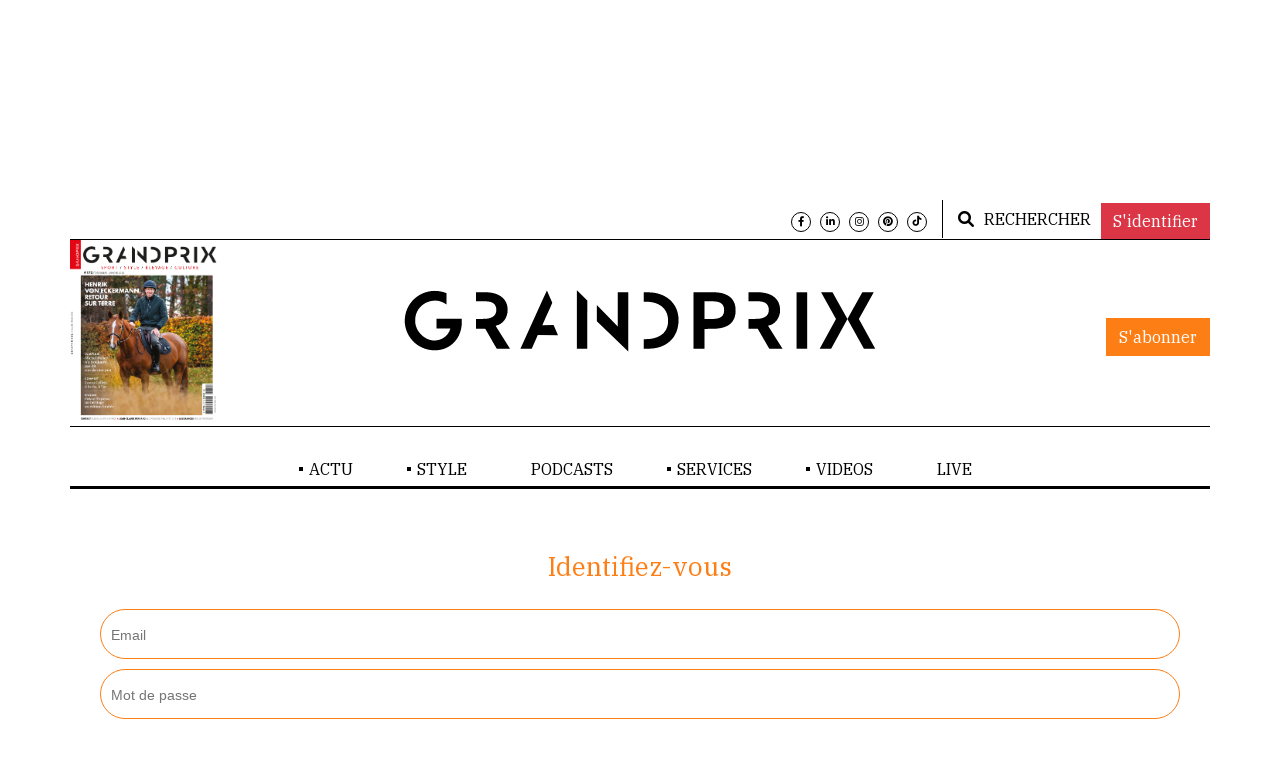

--- FILE ---
content_type: text/html; charset=utf-8
request_url: https://grandprix.info/fr/login/?returnurl=%2Ffr%2F65809%2FLa-serie-des-Coupe-des-nations-Longines-fera-peau-neuve-lan-prochain%2F
body_size: 5889
content:


<!DOCTYPE html>
<html lang="fr" class="no-js">
<head>
    <script src="https://tarteaucitron.io/load.js?domain=grandprix.info&uuid=5b25b703de80aaa79851b85ae7675501696a89c3"></script>

    <!-- Meta tags -->
    <meta charset="utf-8">
    <meta name="viewport" content="width=device-width, initial-scale=1, shrink-to-fit=no">
    <title>Login</title>

    <meta name="description" />

    
    <meta name="robots" content="noindex">


    <meta property="og:type" content="website" />
    <meta property="og:title" />
    <meta property="og:description" />
    <meta property="og:url" content="https://grandprix.info/fr/login/" />
    <meta property="og:locale" content="fr" />
    <meta property="fb:app_id" content="268630543804809" />

    <meta property="al:ios:app_store_id" content="1501487048">
    <meta property="al:ios:app_name" content="Grandprix.INFO, l'info equestre en continue">

    <link rel="canonical" href="https://grandprix.info/fr/login/" />

    <!-- Bootstrap, Font Awesome, Aminate, Owl Carausel, Normalize CSS -->
    <link href="/css/bootstrap.min.css" rel="stylesheet" type="text/css" media="all" onload="this.media='all'; this.onload=null;" />
    <link href="/css/fontawesome/css/all.min.css" rel="stylesheet" type="text/css" />
    <link href="https://cdnjs.cloudflare.com/ajax/libs/font-awesome/6.0.0/css/all.min.css" rel="stylesheet" type="text/css" />
    <link href="/css/animate.min.css" rel="stylesheet" type="text/css" />
    <link href="/css/owl.carousel.min.css" rel="stylesheet" type="text/css" />
    <link href="/css/owl.theme.default.min.css" rel="stylesheet" type="text/css" />
    <link href="/css/normalize.min.css" rel="stylesheet" type="text/css" />
    <link href="/css/slicknav.min.css" rel="stylesheet" type="text/css" />

    <!-- Devextreme-->
    <!-- jQuery 3 -->
    <script async src="/js/jquery/jquery.min.js" type="text/javascript"></script>

    <!-- MEdia Elements-->
    <!-- Site CSS -->

    <link href="/css/main.min.css?v=v1.9r" rel="stylesheet" type="text/css" />
    <link href="/css/site.min.css?v=v1.9r" rel="stylesheet" type="text/css" />
    <link href="/css/responsive.min.css?v=v1.9r" rel="stylesheet" type="text/css" />

    <!-- Modernizr JS -->
    <script rel="preload" src="/js/modernizr-3.5.0.min.js" type="text/javascript"></script>

    <!--favincon-->
    <link rel="apple-touch-icon" sizes="57x57" href="/images/favicon/apple-icon-57x57.png">
    <link rel="apple-touch-icon" sizes="60x60" href="/images/favicon/apple-icon-60x60.png">
    <link rel="apple-touch-icon" sizes="72x72" href="/images/favicon/apple-icon-72x72.png">
    <link rel="apple-touch-icon" sizes="76x76" href="/images/favicon/apple-icon-76x76.png">
    <link rel="apple-touch-icon" sizes="76x76" href="/images/favicon/apple-icon-76x76.png">
    <link rel="apple-touch-icon" sizes="114x114" href="/images/favicon/apple-icon-114x114.png">
    <link rel="apple-touch-icon" sizes="120x120" href="/images/favicon/apple-icon-120x120.png">
    <link rel="apple-touch-icon" sizes="144x144" href="/images/favicon/apple-icon-144x144.png">
    <link rel="apple-touch-icon" sizes="152x152" href="/images/favicon/apple-icon-152x152.png">
    <link rel="apple-touch-icon" sizes="180x180" href="/images/favicon/apple-icon-180x180.png">

    <meta name="msapplication-TileColor" content="#ffffff">
    <meta name="msapplication-TileImage" content="/images/favicon/ms-icon-144x144.png">
    <meta name="theme-color" content="#ffffff">
    <!-- Google fonts -->
    <link href="https://fonts.googleapis.com/css?family=IBM+Plex+Serif:300,400,500&display=swap" rel="stylesheet" media="all" onload="this.media='all'; this.onload=null;">
    <link href="https://fonts.googleapis.com/css?family=Playfair+Display&display=swap" rel="stylesheet">

    <!-- Matomo -->
    <script type="text/javascript">
        var _paq = window._paq || [];
        /* tracker methods like "setCustomDimension" should be called before "trackPageView" */
        _paq.push(['trackPageView']);
        _paq.push(['enableLinkTracking']);
        (function () {
            var u = "//matomo.lpgs.io/";
            _paq.push(['setTrackerUrl', u + 'matomo.php']);
            _paq.push(['setSiteId', '1']);
            var d = document, g = d.createElement('script'), s = d.getElementsByTagName('script')[0];
            g.type = 'text/javascript'; g.async = true; g.defer = true; g.src = u + 'matomo.js'; s.parentNode.insertBefore(g, s);
        })();
    </script>

    <!-- Google Tag Manager -->
    <script>
        (function (w, d, s, l, i) {
            w[l] = w[l] || []; w[l].push({
                'gtm.start':
                    new Date().getTime(), event: 'gtm.js'
            }); var f = d.getElementsByTagName(s)[0],
                j = d.createElement(s), dl = l != 'dataLayer' ? '&l=' + l : ''; j.async = true; j.src =
                    'https://www.googletagmanager.com/gtm.js?id=' + i + dl; f.parentNode.insertBefore(j, f);
        })(window, document, 'script', 'dataLayer', 'GTM-NDMHB6QK');</script>
    <!-- End Google Tag Manager -->

    <!-- Facebook Pixel Code -->
    <script type="text/javascript">
        !function (f, b, e, v, n, t, s) {
            if (f.fbq) return; n = f.fbq = function () {
                n.callMethod ?
                    n.callMethod.apply(n, arguments) : n.queue.push(arguments)
            };
            if (!f._fbq) f._fbq = n; n.push = n; n.loaded = !0; n.version = '2.0';
            n.queue = []; t = b.createElement(e); t.async = !0;
            t.src = v; s = b.getElementsByTagName(e)[0];
            s.parentNode.insertBefore(t, s)
        }(window, document, 'script',
            'https://connect.facebook.net/en_US/fbevents.js');
        fbq('init', '311413246387797');
        fbq('track', 'PageView');
    </script>
    <noscript>
        <img height="1" width="1" style="display:none"
             data-src="https://www.facebook.com/tr?id=311413246387797&ev=PageView&noscript=1" alt="facebook" loading="lazy" class="lazyload" />
    </noscript>

    <!-- End Facebook Pixel Code -->
    <!-- End Matomo Code -->
    <!-- Splash: True) -->
    <!-- dateFirstSeen: 19/01/2026 14:08:53) -->
    <!-- SessionExists: False) -->
</head>
<body>
    <!-- Google Tag Manager (noscript) -->
    <noscript>
        <iframe src="https://www.googletagmanager.com/ns.html?id=GTM-NWGX43L6"
                height="0" width="0" style="display:none;visibility:hidden"></iframe>
    </noscript>
    <!-- End Google Tag Manager (noscript) -->
    <style type="text/css">
        #wMDhdfLEuRQF {
            display: none;
            margin-bottom: 30px;
            padding: 20px 10px;
            background: #D30000;
            text-align: center;
            font-weight: bold;
            color: #fff;
            border-radius: 5px;
        }
    </style>

    <div id="wMDhdfLEuRQF">
        Notre site web utilise la publicite pour se financer. Soutenez nous en desactivant votre bloqueur de publicite. Merci !
    </div>

    
    <div id="wrapper">
        <div id="page-ad-wrapper">
            <div class="page-ad-content">
                <div id="page-content-wrapper">
                    <div class="container-fluid">
                        <div class="container">
                            <div class="top_bar margin-15">
                                <div class="row">
                                    <div class="col-md-6 col-sm-12 time">



                                    </div>
                                    <div class="col-md-6 col-sm-12 social">
                                        <div class="account">
                                                <a class="btn btn-light" href="/fr/login/?returnurl=%2Ffr%2Flogin%2F%3Freturnurl%3D%252Ffr%252F65809%252FLa-serie-des-Coupe-des-nations-Longines-fera-peau-neuve-lan-prochain%252F">S'identifier</a>
                                        </div>
                                        <ul>
                                            <li><a href="https://www.facebook.com/grandprix.info" target="_blank"><i class="fab fa-facebook-f"></i></a></li>
                                            <li><a href="https://www.linkedin.com/company/10589876" target="_blank"><i class="fab fa-linkedin-in"></i></a></li>
                                            <li><a href="https://www.instagram.com/grandprixmedias/" target="_blank"><i class="fab fa-instagram"></i></a></li>
                                            <li><a href="https://www.pinterest.com/GRANDPRIXStyleofficiel" target="_blank"><i class="fab fa-pinterest"></i></a></li>
                                            <li><a href="https://www.tiktok.com/@grandprixmedias" target="_blank"><i class="fab fa-tiktok"></i></a></li>
                                        </ul>


                                        <div class="top-search">
                                            <a href="/fr/search/">
                                                <i class="fa fa-search"></i><span>RECHERCHER</span>
                                            </a>
                                        </div>




                                    </div>
                                </div>
                            </div>
                        </div>
                    </div>

                    <div class="container-fluid">
                        <div class="container">
                            <div class="row">
                                <div class="col-12 col-md-12 header">
                                    <div class="col-md-3 col-3 top_left_logo">

                                            <div id="lemag-top">
                                                <figure class="alith_post_thumb_big">
                                                    <a href="https://abo.grandprix.info/GPM" target="_blank"><img data-src="https://s3.lpgs.io/gp-abo-images/media-abo-2904.png" alt="abo-media" loading="lazy" class="lazyload" /></a>
                                                </figure>
                                                <div class="alith_tags_all text-center sabnor_button">
                                                    <a href="https://abo.grandprix.info/GPM" class="btn btn-danger" target="_blank">S'abonner</a>
                                                </div>
                                            </div>
                                    </div>
                                    <div class="col-6 col-md-6 main_logo">
                                        <div class="logo"><a href="/fr/"><img src="/images/logo.svg" alt="logo" /></a></div>
                                    </div>
                                    <div class="col-md-3 col-3 subscribe_header_link">
                                    </div>
                                </div>
                            </div>
                        </div>
                    </div>
                    <br />


                    <div class="container-fluid">
                        <div class="container">
                            <!-- BEGIN AD-->
                            <div class="advertisement text-center">
                                <ins data-revive-zoneid="20" data-revive-ct0="%c" data-revive-id="6e407901c6aa019fa6b63339624191d3" data-revive-lang="fr" data-revive-categoria=""></ins>
                                <script async src="https://ad.grandprix.info/www/delivery/asyncjs.php"></script>

                                <!-- Revive Adserver Javascript Tag - Generated with Revive Adserver v5.4.1 -->


                            </div>
                            <!-- END AD-->
                        </div>
                    </div>
                    <div class="main-nav section_margin">
                        <div class="container-fluid">
                            <div class="container">
                                <div class="row">
                                    <div class="col-12 col-md-12 main_nav_cover" id="nav">

                                        <ul id="main-menu">
                                                    <li class="menu-item-has-children">
                                                        <a href="/fr">ACTU</a>

                                                        <ul class="sub-menu">
                                                                    <li><a href="/fr/category/1/JUMPING/">JUMPING</a></li>
                                                                    <li><a href="/fr/category/3/COMPLET/">COMPLET</a></li>
                                                                    <li><a href="/fr/category/2/DRESSAGE/">DRESSAGE</a></li>
                                                                    <li><a href="/fr/category/122/BIENETRE/">BIEN-&#xCA;TRE</a></li>
                                                                    <li><a href="/fr/category/5/GENERAL/">G&#xC9;N&#xC9;RAL</a></li>
                                                                    <li><a href="/fr/category/11/ENDURANCE/">ENDURANCE</a></li>
                                                                    <li><a href="/fr/category/7/JEUNES/">JEUNES</a></li>
                                                                    <li><a href="/fr/category/4/ELEVAGE/">&#xC9;LEVAGE</a></li>
                                                                    <li><a href="/fr/category/0/ATTELAGE/">ATTELAGE</a></li>
                                                                    <li><a href="/fr/category/9/VOLTIGE/">VOLTIGE</a></li>
                                                                    <li><a href="/fr/category/10/REINING/">REINING</a></li>
                                                                    <li><a href="/fr/category/20/INNOVATION/">INNOVATION</a></li>
                                                                    <li><a href="/fr/category/118/EN-DIRECT/">EN DIRECT</a></li>
                                                                    <li><a href="/fr/category/135/PARIS-2024/">PARIS 2024</a></li>
                                                        </ul>
                                                    </li>
                                                    <li class="menu-item-has-children">
                                                        <a href="#">STYLE</a>

                                                        <ul class="sub-menu">
                                                                    <li><a target="_blank" href="https://www.pinterest.com/GRANDPRIXStyleofficiel">MODE</a></li>
                                                                    <li><a href="/fr/category/108/CULTURE/">CULTURE</a></li>
                                                                    <li><a href="/fr/category/109/EVASION/">&#xC9;VASION</a></li>
                                                        </ul>
                                                    </li>
                                                        <li><a target="_blank" href="https://grandprix.info/fr/s/podcasts">PODCASTS</a></li>
                                                    <li class="menu-item-has-children">
                                                        <a href="#">SERVICES</a>

                                                        <ul class="sub-menu">
                                                                    <li><a href="/fr/category/17/VENTES-DE-CHEVAUX/">VENTES DE CHEVAUX</a></li>
                                                                    <li><a href="/fr/category/21/FORMATIONS/">FORMATIONS</a></li>
                                                                    <li><a href="/fr/category/25/IMMOBILIER/">IMMOBILIER</a></li>
                                                                    <li><a href="/fr/category/13/SPONSORISE/">SPONSORIS&#xC9;</a></li>
                                                                    <li><a target="_blank" href="https://grandprix.info/fr/s/newslettergpi">NEWSLETTER</a></li>
                                                                    <li><a href="/fr/category/121/OFFRES-DEMPLOI/">OFFRES D&#x2019;EMPLOI</a></li>
                                                        </ul>
                                                    </li>

                                            <li class="menu-item-has-children">
                                                <a href="/fr/videos/">VIDEOS</a>
                                                <ul class="sub-menu">
                                                        <li><a href="/fr/video/category/14/SORTIE-DE-PISTE/">SORTIE DE PISTE </a></li>
                                                        <li><a href="/fr/video/category/15/SERIES/">SERIES</a></li>
                                                        <li><a href="/fr/video/category/4/DUELS/">DUELS</a></li>
                                                        <li><a href="/fr/video/category/1/REPLAY/">REPLAY</a></li>
                                                        <li><a href="/fr/video/category/13/ACTU/">ACTU</a></li>
                                                        <li><a href="/fr/video/category/11/LES-ETALONS-DU-GFE/">LES ETALONS DU GFE</a></li>
                                                        <li><a href="/fr/video/category/17/SPONSORISE/">SPONSORISE</a></li>
                                                        <li><a href="/fr/video/category/96/PARIS-2024/">PARIS 2024</a></li>
                                                        <li><a href="/fr/video/category/98/ALIMENTATION-BY-LAMBEY/">ALIMENTATION BY LAMBEY </a></li>
                                                        <li><a href="/fr/video/category/99/PAROLES-DE-CHAMPIONS-PAR-ROYAL-HORSE/">PAROLES DE CHAMPIONS, PAR ROYAL HORSE</a></li>
                                                </ul>
                                            </li>

                                            <li><a href="/fr/live/">LIVE</a></li>
                                        </ul>
                                    </div>
                                </div>
                            </div>
                        </div>
                    </div>

                    

<div class="body_content_wrapper">
    <div class="magzine_bg_wrapper">
        <div class="container">
            <div class="subscription_form">
<form action="/fr/login/" enctype="multipart/form-data" method="post">                    <div class="login-form-wrap-gpr">
                        
                        <input type="hidden" name="sso" id="sso" value="" />
                        <input type="hidden" name="sig" id="sig" value="" />

                        

                        <div class="login-form-heading">
                            <span>Identifiez-vous</span>
                        </div>

                        <div class="form-content-gpr">
                            <div class="layout-manager-gpr">
                                <div class="collection-gpr">
                                    <div class="content-gpr">
                                        <div class="col-12 control-required-wrap" id="emailWrap">
                                            <input id="email" class="dx-texteditor-input texteditor-input-gpr" type="email" name="email" tabindex="0" role="textbox" aria-required="true" placeholder="Email">

                                            <span class="text-danger field-validation-valid" data-valmsg-for="email" data-valmsg-replace="true"></span>

                                        </div>

                                        <div class="col-12 control-required-wrap" id="passwordWrap">
                                            <input id="password" class="dx-texteditor-input texteditor-input-gpr" type="password" name="password" tabindex="0" role="textbox" aria-required="true" placeholder="Mot de passe">

                                            <span class="text-danger field-validation-valid" data-valmsg-for="password" data-valmsg-replace="true"></span>

                                        </div>
                                    </div>

                                    <div class="col-12 btn-submit-wrap-gpr">
                                        <button type="submit" class="submit-login btn-submit-gpr">Continuer</button>
                                    </div>

                                </div>
                            </div>
                        </div>


                    </div>
<input name="__RequestVerificationToken" type="hidden" value="CfDJ8Ba_HcTPdUJIjfjwGhvyVV3lofefY1-qs_tgIb6bqM_qz2MfxT69MKYj987rOQA_hK4jO3DwUoeIQItBjFFnjilXYTo82Rs2wWGYgkCZHuXJGjPT5a-fjTvxA86dGXPfNXSN4PpUbHZpK--LI-F9XcQ" /></form>
                <br />
                <div class="dx-widget">
                    <p>
                        Nouveau chez GRANDPRIX ?
                        <a href="https://abo.grandprix.info/register?returnurl=">Creer votre compte GRANDPRIX</a>
                    </p>
                    <p>
                        Mot de passe perdu ?
                        <a href="https://abo.grandprix.info/lost_password?returnurl=">Reinitialiser mon mot de passe</a>
                    </p>
                </div>
            </div>
        </div>
    </div>
</div>



<style type="text/css">

    .error-gpr {
        color: red;
    }

    .login-form-wrap-gpr .login-form-heading {
        text-align: center;
    }

        .login-form-wrap-gpr .login-form-heading span {
            font-size: 26px;
            color: #fd7e14;
            font-family: 'IBM Plex Serif',serif;
            line-height: 1.35715;
            text-align: center;
        }

    .login-form-wrap-gpr {
        float: left;
        width: 100%;
        margin: 0;
        padding: 30px 0px;
        text-align: center;
        border-bottom: none;
        border-left: none;
        border-right: none;
        margin-bottom: 30px;
    }

        .login-form-wrap-gpr .form-content-gpr {
            border: none !important;
            padding-bottom: 20px;
            padding-top: 19px;
            margin-top: 6px;
            color: #333;
            font-weight: normal;
            font-size: 14px;
            font-family: 'Helvetica Neue','Segoe UI',Helvetica,Verdana,sans-serif;
            text-align: center;
            clear: both;
        }

    .collection-gpr {
        width: 100%;
        height: 100%;
    }

    .texteditor-input-gpr {
        border: 1px solid #fd7e14 !important;
        border-radius: 50px !important;
        padding: 10px 10px !important;
        font-size: 18px !important;
        font-family: 'Helvetica Neue','Segoe UI',Helvetica,Verdana,sans-serif;
        line-height: 1.35715;
        margin: 0;
        background: rgba(0,0,0,0);
        color: #333;
        -webkit-appearance: none;
        width: 100%;
        height: 100%;
        outline: 0;
        user-select: text;
    }

        .texteditor-input-gpr::placeholder {
            font-weight: normal;
            font-size: 14px;
            font-family: 'Helvetica Neue','Segoe UI',Helvetica,Verdana,sans-serif;
            line-height: 1.35715;
        }

    .collection-gpr .control-required-wrap {
        margin-bottom: 10px;
    }

    .submit-login {
        background: #ef7e24;
        font-family: 'IBM Plex Serif',serif;
        padding: 7px 18px 8px;
        overflow: hidden;
        text-overflow: ellipsis;
        white-space: nowrap;
        color: #fff;
        border: none;
        float: left;
        margin-top: 20px !important;
        cursor: pointer;
    }

    .texteditor-input-gpr:focus {
        box-shadow: none !important;
        border-color: #616161 !important;
    }

    .submit-login:focus {
        outline: 0px dotted !important;
        outline: 0px auto -webkit-focus-ring-color !important;
    }
</style>

                    <div class="container-fluid alith_footer_right_reserved">
                        <div class="container">
                            <div class="row">
                                <div class="col-12 col-md-12 bottom-logo">
                                    <div class="logo"><a href="/fr/"><img src="/images/logo.jpg" width="220" alt="logo" /></a></div>
                                    <small>19/01/2026 14:08</small>
                                    <div class="tagline social">
                                        <ul>
                                            <li class="facebook"><a href="https://www.facebook.com/grandprix.info"><i class="fab fa-facebook-f"></i></a></li>
                                            <li class="google-plus"><a href="https://www.linkedin.com/company/10589876"><i class="fab fa-linkedin"></i></a></li>
                                            <li class="google-plus"><a href="https://www.pinterest.com/GRANDPRIXStyleofficiel"><i class="fab fa-pinterest"></i></a></li>
                                            <li class="instagram"><a href="https://www.instagram.com/grandprixmedias/"><i class="fab fa-instagram"></i></a></li>
                                            <li class="tiktok"><a href="https://www.tiktok.com/grandprixmedias" target="_blank"><i class="fab fa-tiktok"></i></a></li>
                                        </ul>
                                    </div>
                                </div>
                                <div class="col-12 col-md-12 coppyright">
                                    <p>
                                        © Copyright 2020, All rights reserved. - <a href="/fr/RGPD/">Politique de confidentialité</a>
                                        - <a href="/fr/Contact/">
                                            Contact
                                        </a>
                                        - <a href="/fr/CGU/">CGU</a>
                                    </p>
                                </div>
                            </div>
                        </div>
                    </div>

                    <div class="gototop js-top">
                        <a href="#" class="js-gotop"><span>Take Me Top</span></a>
                    </div>
                </div>
            </div>
        </div> <!--page-content-wrapper-->

        <script rel="preconnect" src="https://ajax.googleapis.com/ajax/libs/jquery/1.12.4/jquery.min.js" type="text/javascript"></script>
        <script rel="prefetch" src="/js/owl.carousel.min.js" type="text/javascript"></script>
        <script rel="preload" src="/js/jquery.waypoints.min.js" type="text/javascript"></script>
        <script rel="preload" src="/js/jquery.slicknav.min.js" type="text/javascript"></script>
        <script rel="preload" src="/js/masonry.pkgd.min.js" type="text/javascript"></script>

        <script rel="prefetch" src="/js/main.js?v=2" type="text/javascript"></script>
        <script rel="preload" src="/js/smart-sticky.min.js?v=v1.9r" type="text/javascript"></script>
        <script rel="preload" src="/js/theia-sticky-sidebar.min.js" type="text/javascript"></script>
        <script type="text/javascript">
            jQuery('#something').click(function () {
                location.reload();
            })

        </script>
        <script rel="preload" src="/js/live-gptv-results.js"></script>

    </div> <!--#wrapper-->
    

    <script src="/js/ads.js" type="text/javascript"></script>
    
    <script type="text/javascript">

        if (!document.getElementById('ysPUNDEQirdW')) {
            document.getElementById('wMDhdfLEuRQF').style.display = 'block';
        }

    </script>

    <script src="/js/third-party-refernce.min.js" type="text/javascript"></script>



        <!-- habillage -->
        <script type="text/javascript">
            setHabillage('https://ad.grandprix.info/www/delivery/avw.php?zoneid=17&cb=1782542083&n=a4fb23c5&ct0=%c', 'transparent', 'https://ad.grandprix.info/www/delivery/ck.php?n=a4fb23c5&cb=1782542083');


        </script>
        <!-- habillage -->


</body>
</html>